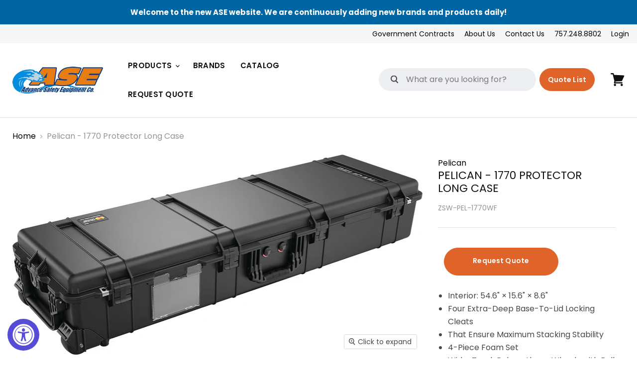

--- FILE ---
content_type: text/html; charset=utf-8
request_url: https://advancesafetyequip.com/collections/all/products/pelican-1770-protector-long-case?view=_recently-viewed
body_size: 1647
content:




























<li
  class="productgrid--item  imagestyle--natural        product-recently-viewed-card  "
  data-product-item
  data-product-quickshop-url="/collections/all/products/pelican-1770-protector-long-case"
  data-quickshop-hash="4f68cb7b7241891a50e2b6b714d30c3ea8729ecf8179f5a1b2aa2d506ca8a87b"
  
    data-recently-viewed-card
  
>
  <div class="productitem" data-product-item-content>
    <div class="product-recently-viewed-card-time" data-product-handle="pelican-1770-protector-long-case">
      <button
        class="product-recently-viewed-card-remove"
        aria-label="close"
        data-remove-recently-viewed
      >
        <svg
  aria-hidden="true"
  focusable="false"
  role="presentation"
  width="10"
  height="10"
  viewBox="0 0 10 10"
  xmlns="http://www.w3.org/2000/svg"
>
  <path d="M6.08785659,5 L9.77469752,1.31315906 L8.68684094,0.225302476 L5,3.91214341 L1.31315906,0.225302476 L0.225302476,1.31315906 L3.91214341,5 L0.225302476,8.68684094 L1.31315906,9.77469752 L5,6.08785659 L8.68684094,9.77469752 L9.77469752,8.68684094 L6.08785659,5 Z"></path>
</svg>
      </button>
    </div>
    <a
      class="productitem--image-link"
      href="/collections/all/products/pelican-1770-protector-long-case"
      tabindex="-1"
      data-product-page-link
    >
      <figure class="productitem--image" data-product-item-image>
        
          
          

  
    <noscript data-rimg-noscript>
      <img
        
          src="//advancesafetyequip.com/cdn/shop/products/1770ProtectorLongCase_512x250.jpg?v=1611606284"
        

        alt=""
        data-rimg="noscript"
        srcset="//advancesafetyequip.com/cdn/shop/products/1770ProtectorLongCase_512x250.jpg?v=1611606284 1x, //advancesafetyequip.com/cdn/shop/products/1770ProtectorLongCase_1024x500.jpg?v=1611606284 2x, //advancesafetyequip.com/cdn/shop/products/1770ProtectorLongCase_1198x585.jpg?v=1611606284 2.34x"
        class="productitem--image-primary"
        
        
      >
    </noscript>
  

  <img
    
      src="//advancesafetyequip.com/cdn/shop/products/1770ProtectorLongCase_512x250.jpg?v=1611606284"
    
    alt=""

    
      data-rimg="lazy"
      data-rimg-scale="1"
      data-rimg-template="//advancesafetyequip.com/cdn/shop/products/1770ProtectorLongCase_{size}.jpg?v=1611606284"
      data-rimg-max="1200x585"
      data-rimg-crop="false"
      
      srcset="data:image/svg+xml;utf8,<svg%20xmlns='http://www.w3.org/2000/svg'%20width='512'%20height='250'></svg>"
    

    class="productitem--image-primary"
    
    
  >



  <div data-rimg-canvas></div>


        

        
<!-- <span class="productitem--badge badge--soldout">
    <!-- Sold out -->
    <!-- Coming Soon
  </span> -->
      </figure>
    </a><div class="productitem--info">
      

      

      
        <span class="productitem--vendor">
          <a href="/collections/vendors?q=Pelican" title="Pelican">Pelican</a>
        </span>
      

      <h2 class="productitem--title">
        <a href="/collections/all/products/pelican-1770-protector-long-case" data-product-page-link>
          Pelican - 1770 Protector Long Case
        </a>
      </h2>
      
      
        
<div class="productitem--price ">
  <div
    class="price--compare-at "
    data-price-compare-at
  >
  </div>

  <div class="price--main" data-price>
      
      <span class="money">
        
        
      </span>
    
  </div>

  
  
  
  

  <div
    class="
      product--unit-price
      hidden
    "
    data-unit-price
  >
    <span class="product--total-quantity" data-total-quantity></span> | <span class="product--unit-price-amount money" data-unit-price-amount></span> / <span class="product--unit-price-measure" data-unit-price-measure></span>
  </div></div>


      

      

      

      
        <div class="productitem--description">
          <p>
Interior: 54.6" × 15.6" × 8.6"
Four Extra-Deep Base-To-Lid Locking Cleats
That Ensure Maximum Stacking Stability
4-Piece Foam Set
Wide-Track Polyu...</p>

          
            <a
              href="/collections/all/products/pelican-1770-protector-long-case"
              class="productitem--link"
              data-product-page-link
            >
              View full details
            </a>
          
        </div>
      
    </div>
    
    <script data-id="6192768155828" id="rfq-collection-script-6192768155828" class="rfq-collection-script">
	var GRFQCollection = GRFQCollection || {};
	GRFQCollection[6192768155828] = {"id":6192768155828,"title":"Pelican - 1770 Protector Long Case","handle":"pelican-1770-protector-long-case","description":"\u003cul\u003e\n\u003cli\u003eInterior: 54.6\" × 15.6\" × 8.6\"\u003c\/li\u003e\n\u003cli\u003eFour Extra-Deep Base-To-Lid Locking Cleats\u003c\/li\u003e\n\u003cli\u003eThat Ensure Maximum Stacking Stability\u003c\/li\u003e\n\u003cli\u003e4-Piece Foam Set\u003c\/li\u003e\n\u003cli\u003eWide-Track Polyurethane Wheels with Ball\u003c\/li\u003e\n\u003cli\u003eBearings and Nylon Hubs\u003c\/li\u003e\n\u003cli\u003eWatertight, Crushproof, and Dustproof\u003c\/li\u003e\n\u003cli\u003eOpen Cell Core, Polymer Wall Construction\u003cspan class=\"Apple-converted-space\" data-mce-fragment=\"1\"\u003e \u003c\/span\u003e\n\u003c\/li\u003e\n\u003cli\u003eTwo Integrated Automatic Pressure\u003c\/li\u003e\n\u003cli\u003eEqualization Valves\u003c\/li\u003e\n\u003cli\u003eColors: Black, and Tan\u003c\/li\u003e\n\u003c\/ul\u003e","published_at":"2021-01-25T16:19:52-05:00","created_at":"2021-01-25T15:24:41-05:00","vendor":"Pelican","type":"Case","tags":["case","pelican"],"price":0,"price_min":0,"price_max":0,"available":false,"price_varies":false,"compare_at_price":null,"compare_at_price_min":0,"compare_at_price_max":0,"compare_at_price_varies":false,"variants":[{"id":37986121056436,"title":"Default Title","option1":"Default Title","option2":null,"option3":null,"sku":"ZSW-PEL-1770WF","requires_shipping":true,"taxable":true,"featured_image":null,"available":false,"name":"Pelican - 1770 Protector Long Case","public_title":null,"options":["Default Title"],"price":0,"weight":0,"compare_at_price":null,"inventory_management":"shopify","barcode":"","requires_selling_plan":false,"selling_plan_allocations":[]}],"images":["\/\/advancesafetyequip.com\/cdn\/shop\/products\/1770ProtectorLongCase.jpg?v=1611606284"],"featured_image":"\/\/advancesafetyequip.com\/cdn\/shop\/products\/1770ProtectorLongCase.jpg?v=1611606284","options":["Title"],"media":[{"alt":null,"id":16020733395124,"position":1,"preview_image":{"aspect_ratio":2.051,"height":585,"width":1200,"src":"\/\/advancesafetyequip.com\/cdn\/shop\/products\/1770ProtectorLongCase.jpg?v=1611606284"},"aspect_ratio":2.051,"height":585,"media_type":"image","src":"\/\/advancesafetyequip.com\/cdn\/shop\/products\/1770ProtectorLongCase.jpg?v=1611606284","width":1200}],"requires_selling_plan":false,"selling_plan_groups":[],"content":"\u003cul\u003e\n\u003cli\u003eInterior: 54.6\" × 15.6\" × 8.6\"\u003c\/li\u003e\n\u003cli\u003eFour Extra-Deep Base-To-Lid Locking Cleats\u003c\/li\u003e\n\u003cli\u003eThat Ensure Maximum Stacking Stability\u003c\/li\u003e\n\u003cli\u003e4-Piece Foam Set\u003c\/li\u003e\n\u003cli\u003eWide-Track Polyurethane Wheels with Ball\u003c\/li\u003e\n\u003cli\u003eBearings and Nylon Hubs\u003c\/li\u003e\n\u003cli\u003eWatertight, Crushproof, and Dustproof\u003c\/li\u003e\n\u003cli\u003eOpen Cell Core, Polymer Wall Construction\u003cspan class=\"Apple-converted-space\" data-mce-fragment=\"1\"\u003e \u003c\/span\u003e\n\u003c\/li\u003e\n\u003cli\u003eTwo Integrated Automatic Pressure\u003c\/li\u003e\n\u003cli\u003eEqualization Valves\u003c\/li\u003e\n\u003cli\u003eColors: Black, and Tan\u003c\/li\u003e\n\u003c\/ul\u003e"};
	GRFQCollection[6192768155828]['collection'] = [];
	
		GRFQCollection[6192768155828]["collection"].push('244646346932');
	
		GRFQCollection[6192768155828]["collection"].push('244648509620');
	
		GRFQCollection[6192768155828]["collection"].push('242307399860');
	
		GRFQCollection[6192768155828]["collection"].push('244547092660');
	
		GRFQCollection[6192768155828]["collection"].push('242307268788');
	 
</script>


    
  </div>

  
</li>

